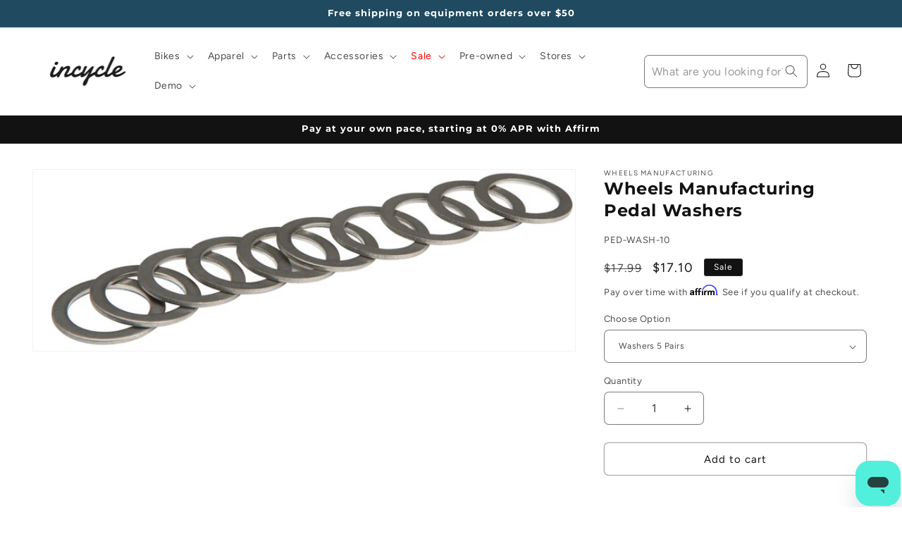

--- FILE ---
content_type: text/javascript
request_url: https://www.incycle.com/cdn/shop/t/36/compiled_assets/scripts.js?27110
body_size: 640
content:
(function(){var __sections__={};(function(){for(var i=0,s=document.getElementById("sections-script").getAttribute("data-sections").split(",");i<s.length;i++)__sections__[s[i]]=!0})(),function(){if(__sections__.header)try{class StickyHeader extends HTMLElement{constructor(){super()}connectedCallback(){this.header=document.querySelector(".section-header"),this.headerIsAlwaysSticky=this.getAttribute("data-sticky-type")==="always"||this.getAttribute("data-sticky-type")==="reduce-logo-size",this.headerBounds={},this.setHeaderHeight(),window.matchMedia("(max-width: 990px)").addEventListener("change",this.setHeaderHeight.bind(this)),this.headerIsAlwaysSticky&&this.header.classList.add("shopify-section-header-sticky"),this.currentScrollTop=0,this.preventReveal=!1,this.predictiveSearch=this.querySelector("predictive-search"),this.onScrollHandler=this.onScroll.bind(this),this.hideHeaderOnScrollUp=()=>this.preventReveal=!0,this.addEventListener("preventHeaderReveal",this.hideHeaderOnScrollUp),window.addEventListener("scroll",this.onScrollHandler,!1),this.createObserver()}setHeaderHeight(){document.documentElement.style.setProperty("--header-height",`${this.header.offsetHeight}px`)}disconnectedCallback(){this.removeEventListener("preventHeaderReveal",this.hideHeaderOnScrollUp),window.removeEventListener("scroll",this.onScrollHandler)}createObserver(){new IntersectionObserver((entries,observer2)=>{this.headerBounds=entries[0].intersectionRect,observer2.disconnect()}).observe(this.header)}onScroll(){const scrollTop=window.pageYOffset||document.documentElement.scrollTop;if(!(this.predictiveSearch&&this.predictiveSearch.isOpen)){if(scrollTop>this.currentScrollTop&&scrollTop>this.headerBounds.bottom){if(this.header.classList.add("scrolled-past-header"),this.preventHide)return;requestAnimationFrame(this.hide.bind(this))}else scrollTop<this.currentScrollTop&&scrollTop>this.headerBounds.bottom?(this.header.classList.add("scrolled-past-header"),this.preventReveal?(window.clearTimeout(this.isScrolling),this.isScrolling=setTimeout(()=>{this.preventReveal=!1},66),requestAnimationFrame(this.hide.bind(this))):requestAnimationFrame(this.reveal.bind(this))):scrollTop<=this.headerBounds.top&&(this.header.classList.remove("scrolled-past-header"),requestAnimationFrame(this.reset.bind(this)));this.currentScrollTop=scrollTop}}hide(){this.headerIsAlwaysSticky||(this.header.classList.add("shopify-section-header-hidden","shopify-section-header-sticky"),this.closeMenuDisclosure(),this.closeSearchModal())}reveal(){this.headerIsAlwaysSticky||(this.header.classList.add("shopify-section-header-sticky","animate"),this.header.classList.remove("shopify-section-header-hidden"))}reset(){this.headerIsAlwaysSticky||this.header.classList.remove("shopify-section-header-hidden","shopify-section-header-sticky","animate")}closeMenuDisclosure(){this.disclosures=this.disclosures||this.header.querySelectorAll("header-menu"),this.disclosures.forEach(disclosure=>disclosure.close())}closeSearchModal(){this.searchModal=this.searchModal||this.header.querySelector("details-modal"),this.searchModal.close(!1)}}customElements.define("sticky-header",StickyHeader)}catch(e){console.error(e)}}(),function(){if(__sections__["product-recommendations"])try{class ProductRecommendations extends HTMLElement{constructor(){super();const handleIntersection=(entries,observer)=>{entries[0].isIntersecting&&(observer.unobserve(this),fetch(this.dataset.url).then(response=>response.text()).then(text=>{const html=document.createElement("div");html.innerHTML=text;const recommendations=html.querySelector("product-recommendations");recommendations&&recommendations.innerHTML.trim().length&&(this.innerHTML=recommendations.innerHTML),html.querySelector(".grid__item")&&this.classList.add("product-recommendations--loaded")}).catch(e=>{console.error(e)}))};new IntersectionObserver(handleIntersection.bind(this),{rootMargin:"0px 0px 200px 0px"}).observe(this)}}customElements.define("product-recommendations",ProductRecommendations)}catch(e){console.error(e)}}(),function(){if(__sections__["sr-help-no-fit"])try{const srClickHandler=event=>{var message_body="I would like to chat with a Rider Specialist.";document.querySelector('[title="Webchat Widget"]').contentWindow.postMessage({type:"OPEN_WIDGET",message_body},"*")},srBikeClickHandler=event=>{var message_body="I am interested in a new bike.";document.querySelector('[title="Webchat Widget"]').contentWindow.postMessage({type:"OPEN_WIDGET",message_body},"*")},srRideClickHandler=event=>{var message_body="I am interested in local bike groups and rides.";document.querySelector('[title="Webchat Widget"]').contentWindow.postMessage({type:"OPEN_WIDGET",message_body},"*")},srServiceClickHandler=event=>{var message_body="I have a question about bike repair/services.";document.querySelector('[title="Webchat Widget"]').contentWindow.postMessage({type:"OPEN_WIDGET",message_body},"*")},srFitClickHandler=event=>{var message_body="Hello, I am interested in bike fit services.";document.querySelector('[title="Webchat Widget"]').contentWindow.postMessage({type:"OPEN_WIDGET",message_body},"*")},srFooterClickHandler=event=>{var message_body="I would like to chat with a Rider Specialist.";document.querySelector('[title="Webchat Widget"]').contentWindow.postMessage({type:"OPEN_WIDGET",message_body},"*")};document.getElementById("srTextLink").addEventListener("click",srClickHandler),console.log("clicking text link"),document.getElementById("srBikeLink").addEventListener("click",srBikeClickHandler),console.log("Bike Link clicked"),document.getElementById("srRideLink").addEventListener("click",srRideClickHandler),console.log("Ride Link clicked"),document.getElementById("srServiceLink").addEventListener("click",srServiceClickHandler),console.log("Service Link clicked"),document.getElementById("srFitLink").addEventListener("click",srFitClickHandler),console.log("Fit Link clicked"),document.getElementById("srFooterLink").addEventListener("click",srFooterClickHandler),console.log("clicking text link")}catch(e){console.error(e)}}(),function(){if(__sections__["sr-help"])try{const srClickHandler=event=>{var message_body="I would like to chat with a Rider Specialist.";document.querySelector('[title="Webchat Widget"]').contentWindow.postMessage({type:"OPEN_WIDGET",message_body},"*")},srBikeClickHandler=event=>{var message_body="I am interested in a new bike.";document.querySelector('[title="Webchat Widget"]').contentWindow.postMessage({type:"OPEN_WIDGET",message_body},"*")},srRideClickHandler=event=>{var message_body="I am interested in local bike groups and rides.";document.querySelector('[title="Webchat Widget"]').contentWindow.postMessage({type:"OPEN_WIDGET",message_body},"*")},srServiceClickHandler=event=>{var message_body="I have a question about bike repair/services.";document.querySelector('[title="Webchat Widget"]').contentWindow.postMessage({type:"OPEN_WIDGET",message_body},"*")},srFitClickHandler=event=>{var message_body="Hello, I am interested in bike fit services.";document.querySelector('[title="Webchat Widget"]').contentWindow.postMessage({type:"OPEN_WIDGET",message_body},"*")},srFooterClickHandler=event=>{var message_body="I would like to chat with a Rider Specialist.";document.querySelector('[title="Webchat Widget"]').contentWindow.postMessage({type:"OPEN_WIDGET",message_body},"*")};document.getElementById("srTextLink").addEventListener("click",srClickHandler),console.log("clicking text link"),document.getElementById("srBikeLink").addEventListener("click",srBikeClickHandler),console.log("Bike Link clicked"),document.getElementById("srRideLink").addEventListener("click",srRideClickHandler),console.log("Ride Link clicked"),document.getElementById("srServiceLink").addEventListener("click",srServiceClickHandler),console.log("Service Link clicked"),document.getElementById("srFitLink").addEventListener("click",srFitClickHandler),console.log("Fit Link clicked"),document.getElementById("srFooterLink").addEventListener("click",srFooterClickHandler),console.log("clicking text link")}catch(e){console.error(e)}}(),function(){if(__sections__["sr-promo"])try{const srPromoHandler=event=>{var message_body="I am interested in the Turbo Levo 4! Could I schedule a time and see what's available?";document.querySelector('[title="Webchat Widget"]').contentWindow.postMessage({type:"OPEN_WIDGET",message_body},"*")};document.getElementById("srPromoLink").addEventListener("click",srPromoHandler),console.log("clicking text link")}catch(e){console.error(e)}}()})();
//# sourceMappingURL=/cdn/shop/t/36/compiled_assets/scripts.js.map?27110=
